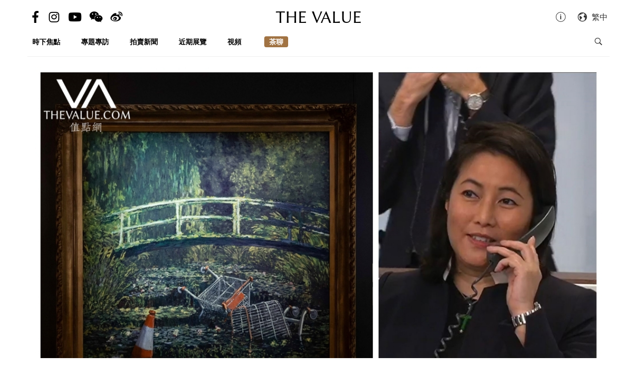

--- FILE ---
content_type: text/html; charset=utf-8
request_url: https://hk.thevalue.com/articles/banksy-monet-sothebys-london-contemporary-art-sale-2020-result
body_size: 20842
content:
<!DOCTYPE html>
<html lang="zh-hant-HK">
  <head>
    <meta name="viewport" content="width=device-width, initial-scale=1.0, maximum-scale=1.0, user-scalable=1, shrink-to-fit=no"/>
    <meta name="google-site-verification" content="-h-SrK1fQBzBjLKUzaHZA_PWZthr9gFR9GI3DjCNh62Q" />
    
<link rel="canonical" href="https://hk.thevalue.com/articles/banksy-monet-sothebys-london-contemporary-art-sale-2020-result" />

<link rel="alternate" href="https://hk.thevalue.com/articles/banksy-monet-sothebys-london-contemporary-art-sale-2020-result" hreflang="zh-HK" />
<link rel="alternate" href="https://en.thevalue.com/articles/banksy-monet-sothebys-london-contemporary-art-sale-2020-result" hreflang="en-HK" />
<link rel="alternate" href="https://cn.thevalue.com/articles/banksy-monet-sothebys-london-contemporary-art-sale-2020-result" hreflang="zh-CN" />
<link rel="alternate" href="https://hk.thevalue.com/articles/banksy-monet-sothebys-london-contemporary-art-sale-2020-result" hreflang="zh" />
<link rel="alternate" href="https://en.thevalue.com/articles/banksy-monet-sothebys-london-contemporary-art-sale-2020-result" hreflang="en" />
    
<title>亞洲藏家熱捧　Banksy惡搞莫內油畫HK$7,670萬倫敦成交 | 拍賣新聞 | THE VALUE | 連結藝術新聞、藝術展覽、拍賣新聞、藝術行家的藝術平台</title>
<meta name="description" content="神秘塗鴉藝術家Banksy絕對是今季倫敦拍賣周的明星。繼日前雙面版畫以£123萬成交，昨晚（21日）亦在倫敦蘇富比交出亮麗成績 - 諷刺油畫《給我看莫內》以£755萬（HK$7,670萬；NT$2.8億）成交，由亞洲藏家投得，成為全場成交之冠，亦是Banksy歷來第二貴的作品。">
<meta charset="UTF-8">
    <meta property="twitter:site_name" content="TheValue.com">
    <meta property="twitter:url" content="https://hk.thevalue.com/articles/banksy-monet-sothebys-london-contemporary-art-sale-2020-result">
    <meta property="twitter:type" content="website">
    <meta property="twitter:title" content="亞洲藏家熱捧　Banksy惡搞莫內油畫HK$7,670萬倫敦成交 | 拍賣新聞 | THE VALUE | 連結藝術新聞、藝術展覽、拍賣新聞、藝術行家的藝術平台">
    <meta property="twitter:description" content="神秘塗鴉藝術家Banksy絕對是今季倫敦拍賣周的明星。繼日前雙面版畫以£123萬成交，昨晚（21日）亦在倫敦蘇富比交出亮麗成績 - 諷刺油畫《給我看莫內》以£755萬（HK$7,670萬；NT$2.8億）成交，由亞洲藏家投得，成為全場成交之冠，亦是Banksy歷來第二貴的作品。">
    <meta property="twitter:image" content="https://assets.thevalue.com/c98ca2728983c9b5daa7c8b20ca376e1f17c3fb0/std/55d5e8eeb2c93f7a097483cb62bba716a7739c44.jpg?1603366284">
    <meta property="twitter:image:width" content="1200">
    <meta property="twitter:image:height" content="638">
    <meta property="og:site_name" content="TheValue.com">
    <meta property="og:url" content="https://hk.thevalue.com/articles/banksy-monet-sothebys-london-contemporary-art-sale-2020-result">
    <meta property="og:type" content="website">
    <meta property="og:title" content="亞洲藏家熱捧　Banksy惡搞莫內油畫HK$7,670萬倫敦成交 | 拍賣新聞 | THE VALUE | 連結藝術新聞、藝術展覽、拍賣新聞、藝術行家的藝術平台">
    <meta property="og:description" content="神秘塗鴉藝術家Banksy絕對是今季倫敦拍賣周的明星。繼日前雙面版畫以£123萬成交，昨晚（21日）亦在倫敦蘇富比交出亮麗成績 - 諷刺油畫《給我看莫內》以£755萬（HK$7,670萬；NT$2.8億）成交，由亞洲藏家投得，成為全場成交之冠，亦是Banksy歷來第二貴的作品。">
    <meta property="og:image" content="https://assets.thevalue.com/c98ca2728983c9b5daa7c8b20ca376e1f17c3fb0/std/55d5e8eeb2c93f7a097483cb62bba716a7739c44.jpg?1603366284">
    <meta property="og:image:width" content="1200">
    <meta property="og:image:height" content="638">
<meta property="fb:app_id" content="728396050618357">


    <link rel="apple-touch-icon" sizes="57x57" href="https://hk.thevalue.com/icons/apple-icon-57x57.png">
<link rel="apple-touch-icon" sizes="60x60" href="https://hk.thevalue.com/icons/apple-icon-60x60.png">
<link rel="apple-touch-icon" sizes="72x72" href="https://hk.thevalue.com/icons/apple-icon-72x72.png">
<link rel="apple-touch-icon" sizes="76x76" href="https://hk.thevalue.com/icons/apple-icon-76x76.png">
<link rel="apple-touch-icon" sizes="114x114" href="https://hk.thevalue.com/icons/apple-icon-114x114.png">
<link rel="apple-touch-icon" sizes="120x120" href="https://hk.thevalue.com/icons/apple-icon-120x120.png">
<link rel="apple-touch-icon" sizes="144x144" href="https://hk.thevalue.com/icons/apple-icon-144x144.png">
<link rel="apple-touch-icon" sizes="152x152" href="https://hk.thevalue.com/icons/apple-icon-152x152.png">
<link rel="apple-touch-icon" sizes="180x180" href="https://hk.thevalue.com/icons/apple-icon-180x180.png">
<link rel="icon" type="image/png" sizes="192x192" href="https://hk.thevalue.com/icons/android-icon-192x192.png">
<link rel="icon" type="image/png" sizes="32x32" href="https://hk.thevalue.com/icons/favicon-32x32.png">
<link rel="icon" type="image/png" sizes="96x96" href="https://hk.thevalue.com/icons/favicon-96x96.png">
<link rel="icon" type="image/png" sizes="16x16" href="https://hk.thevalue.com/icons/favicon-16x16.png">
<link rel="manifest" href="https://hk.thevalue.com/icons/manifest.json">
<meta name="msapplication-TileColor" content="#ffffff">
<meta name="msapplication-TileImage" content="https://hk.thevalue.com/icons/ms-icon-144x144.png"> <meta name="theme-color" content="#ffffff">
      <script>
  (function(i,s,o,g,r,a,m){i['GoogleAnalyticsObject']=r;i[r]=i[r]||function(){
    (i[r].q=i[r].q||[]).push(arguments)},i[r].l=1*new Date();a=s.createElement(o),
    m=s.getElementsByTagName(o)[0];a.async=1;a.src=g;m.parentNode.insertBefore(a,m)
  })(window,document,'script','https://www.google-analytics.com/analytics.js','ga');
  ga('create', "UA-91745739-1", 'auto');
  ga('send', 'pageview');
</script>

<script data-ad-client="ca-pub-8545127753274353" async src="https://pagead2.googlesyndication.com/pagead/js/adsbygoogle.js"></script>


    
    <meta name="csrf-param" content="authenticity_token" />
<meta name="csrf-token" content="z8/G3EA4cSnZWMUvnCkrzv5ocGsZdoJrytoymd+m7v6jzIoK6w0apIDlFkwZCKM9eLW4GMgNmTldyAs6d8KTLg==" />
    <meta name="format-detection" content="telephone=no">
    <link rel="stylesheet" media="all" href="/assets/application-1ff835f5e8d5a47a0e54a36d3006b0d2d9a0a350fcf497d0aad5d29ab9bd3027.css" data-turbolinks-track="reload" />
    <script src="/assets/application-f9bbffc15bda181e3eca141618487d82f72986c90e2abb1ee9d0f935dff7ec85.js" data-turbolinks-track="reload"></script>
    <script src="/packs/application-7a7a81e2c5f3d1bca8d7.js"></script>
    <script src="/packs/frontend-c8fe42a35b6770d5e44a.js"></script>
    <link rel="stylesheet" media="screen" href="/packs/frontend-f7c21ce3162d0638bacb.css" />
    <script src="/packs/frontend_articles_show-916dad5fe0eb18c976da.js"></script>
    <link rel="stylesheet" media="screen" href="/packs/frontend_articles_show-f7c21ce3162d0638bacb.css" />
    
<!-- Facebook Pixel Code -->
<script>
  !function(f,b,e,v,n,t,s)
  {if(f.fbq)return;n=f.fbq=function(){n.callMethod?
  n.callMethod.apply(n,arguments):n.queue.push(arguments)};
  if(!f._fbq)f._fbq=n;n.push=n;n.loaded=!0;n.version='2.0';
  n.queue=[];t=b.createElement(e);t.async=!0;
  t.src=v;s=b.getElementsByTagName(e)[0];
  s.parentNode.insertBefore(t,s)}(window, document,'script',
  'https://connect.facebook.net/en_US/fbevents.js');
  fbq('init', "177690383047662" );
  fbq('track', 'PageView');
</script>
<noscript><img height="1" width="1" style="display:none"
  src="https://www.facebook.com/tr?id=177690383047662&ev=PageView&noscript=1"
/></noscript>
<!-- End Facebook Pixel Code -->

    <script src="https://d.line-scdn.net/r/web/social-plugin/js/thirdparty/loader.min.js" async="async" defer="defer"></script>
  </head>
  <script>fbq('track', 'ViewContent');</script>
  <body class="web-body">
    <div class="top_adbaner_wrapper">
      <div class="react_ad_banner" data="{&quot;pos&quot;:&quot;top_web&quot;}"></div>
      <div class="react_ad_banner" data="{&quot;pos&quot;:&quot;top_bpos_web&quot;}"></div>
    </div>
    <div class="web-wrapper">
      <div id="header-section" class="header-wrapper hidden-xs visible-sm visible-md visible-lg">
  <div id="header" class="flex-container-row spread">
    <div class="col y-center">
      <div class="header-left">
        <a href="https://www.facebook.com/TheValueLimited">
          <div class="social-icon si-facebook">
             <i class="icon fab fa-facebook-f"></i>  
          </div>
</a>
          <a href="https://www.instagram.com/thevalueart">
            <div class="social-icon si-instagram">
              <i class="icon fab fa-instagram"></i>  
            </div>
</a>          <a href="https://www.youtube.com/thevalue">
            <div class="social-icon si-youtube">
              <i class="icon fab fa-youtube"></i>  
            </div>
</a>
        <a href="javascript:void(0)">
          <div class="social-icon si-wechat" onclick="$(document).trigger('wechat#show')">
            <i class="icon fab fa-weixin"></i>  
          </div>
        </a>  

        <a href="https://www.weibo.com/u/6256142021?profile_ftype=1&amp;is_all=1">
          <div class="social-icon si-weibo">
             <i class="icon fab fa-weibo"></i>  
          </div>
</a>      
      </div>
    </div>

    <div class="col">
      <a class="site-logo" href="/">
      <div class="site-logo">
        THE VALUE
      </div>
</a>    </div>

    <div class="col y-center">
      <div class="header-right">
        <a href="/about-us">
          <i class="icon ion-ios-information-outline pull-left" aria-hidden="true"></i>
</a>        
        <div class="dropdown">
          <div class="func-icon lang-icon" type="button" data-toggle="dropdown">
            <i class="icon ion-earth pull-left" aria-hidden="true"></i>
            <span style="margin-right: 4px;">繁中</span>
          </div>
          <ul class="dropdown-menu dropdown-menu-right page_locale_select">
                <li><a href="https://cn.thevalue.com/articles/banksy-monet-sothebys-london-contemporary-art-sale-2020-result">简中</a></li>
    <li><a href="https://hk.thevalue.com/articles/banksy-monet-sothebys-london-contemporary-art-sale-2020-result">繁中</a></li>
    <li class="locale_disabled">EN</li>

          </ul>
        </div>   

      </div>
    </div>

  </div>
  <div class="categories-list flex-container-row spread">
    <div class="col col-11 y-center">
      <ul class="ul-clean list-inline">
        <li class="list-group-item"><a href="/categories/news">時下焦點</a></li><li class="list-group-item"><a href="/categories/feature-series">專題專訪</a></li><li class="list-group-item"><a href="/categories/auctions">拍賣新聞</a></li><li class="list-group-item"><a href="/categories/exhibitions">近期展覽</a></li><li class="list-group-item"><a href="/categories/videos">視頻</a></li>
           <li class="list-group-item hide-el show-hk"><a class="tc-link" href="http://hk.thevalue.com/tea-column/">茶聊</a></li>
      </ul>
    </div>
    <div class="col y-center text-right">
      <div id="react_search_box" data="{&quot;style&quot;:{&quot;textAlign&quot;:&quot;right&quot;}}"></div>
    </div>
  </div>
<div id="react_search_bar" data="{&quot;placeholder&quot;:&quot;搜尋...&quot;}"></div>
</div>
<div id="react_global_header" data="{&quot;categories&quot;:[{&quot;name&quot;:&quot;時下焦點&quot;,&quot;code&quot;:&quot;news&quot;},{&quot;name&quot;:&quot;專題專訪&quot;,&quot;code&quot;:&quot;feature-series&quot;},{&quot;name&quot;:&quot;拍賣新聞&quot;,&quot;code&quot;:&quot;auctions&quot;},{&quot;name&quot;:&quot;近期展覽&quot;,&quot;code&quot;:&quot;exhibitions&quot;},{&quot;name&quot;:&quot;視頻&quot;,&quot;code&quot;:&quot;videos&quot;}],&quot;current_user&quot;:null,&quot;locale_available&quot;:[&quot;cn&quot;,&quot;hk&quot;]}"></div>

<div id="react_wechat_box" data="{}"></div>
      <div id="main-section" class="container main-section">
        <div class="row-main row">
          <div class="col-xs-12">
  <div id="react_article_cover_image" data="{&quot;all_images&quot;:[{&quot;aspect_ratio&quot;:1.5,&quot;order&quot;:0,&quot;src&quot;:&quot;https://assets.thevalue.com/1e6066b1293e3798ba229c4e05c5c538380a4ed1/detail/3864d02026d5fedfce47a5afd787c35df41bc608.jpg?1603364172&quot;},{&quot;aspect_ratio&quot;:1.499661933739013,&quot;order&quot;:1,&quot;src&quot;:&quot;https://assets.thevalue.com/915a85c26ed5bf887e42e26984e32f974089f609/detail/18dee45e4524b7ff8d3d20765d73c261ade06818.jpg?1603257040&quot;},{&quot;aspect_ratio&quot;:2.0569908814589666,&quot;order&quot;:2,&quot;src&quot;:&quot;https://assets.thevalue.com/0c876d25ed1f2632ddc57408629343fd04f4f842/detail/f9a759aedda693dbf627488c590c0154a312a060.JPG?1603361764&quot;},{&quot;aspect_ratio&quot;:1.901702786377709,&quot;order&quot;:3,&quot;src&quot;:&quot;https://assets.thevalue.com/7af65cb4110e91b9cc8608a469a55cbdf28b68d2/detail/6c04d444ab5eb1e6f81b675419439f7d59b07a2c.JPG?1603362032&quot;},{&quot;aspect_ratio&quot;:1.499227202472952,&quot;order&quot;:4,&quot;src&quot;:&quot;https://assets.thevalue.com/2dda46f04c4f9526d3e709c3ee83cf7649ef53cb/detail/da30896ab5d125b33240d4fa4870d76ba37a6ec8.JPG?1603361758&quot;},{&quot;aspect_ratio&quot;:1.5,&quot;order&quot;:5,&quot;src&quot;:&quot;https://assets.thevalue.com/6538aabc0baa29ce528f8592cdcd7651311252c5/detail/538b3694490f6638f51efe30663d8395b5782ebc.jpg?1603360374&quot;},{&quot;aspect_ratio&quot;:0.791,&quot;order&quot;:6,&quot;src&quot;:&quot;https://assets.thevalue.com/fcd728f8123191f1b38ad28a7fe0cededade08b1/detail/6157d0ba56ec4c2b405ca53841668f83d4c876c9.jpg?1603360346&quot;},{&quot;aspect_ratio&quot;:1.0309278350515463,&quot;order&quot;:7,&quot;src&quot;:&quot;https://assets.thevalue.com/f7b408b65a682e9d875a81037bf962b5018357f2/detail/a3832c71644caad61c4d89c76a3c4a9e518dd34f.jpg?1603360372&quot;},{&quot;aspect_ratio&quot;:1.8744142455482662,&quot;order&quot;:8,&quot;src&quot;:&quot;https://assets.thevalue.com/62ddb9e34e20b1fec637e9843e289e161d5d7a4c/detail/8376265fcf6b71f342728df645ded001e878e226.jpg?1603360565&quot;},{&quot;aspect_ratio&quot;:1.9138755980861244,&quot;order&quot;:9,&quot;src&quot;:&quot;https://assets.thevalue.com/96d2c84f7e93c2b3377ae1e4a8d004f833ff6795/detail/f692f68c4c34188b109fed76c98c4a46587047e4.jpg?1603360565&quot;},{&quot;aspect_ratio&quot;:1.3333333333333333,&quot;order&quot;:10,&quot;src&quot;:&quot;https://assets.thevalue.com/0d101124874f0d04ab6764f4e49e491dc776c6f1/detail/7b5960276895029f77f6f85e7988452fd0be597e.jpg?1603360372&quot;},{&quot;aspect_ratio&quot;:1.029382470119522,&quot;order&quot;:11,&quot;src&quot;:&quot;https://assets.thevalue.com/f4dadb79cc656c9c3ccea1e7ce9c8cd3f57131a8/detail/1fe16d729d1711e397fc5d971c92d00dc2d4a3e0.jpg?1603256865&quot;},{&quot;aspect_ratio&quot;:1.9509536784741144,&quot;order&quot;:12,&quot;src&quot;:&quot;https://assets.thevalue.com/f7b8ef9062c98438aa8c5d8d3669a956e4def1eb/detail/372c2c026d14a59f9808beb0b5e72fa7be06d7fa.jpg?1603256863&quot;},{&quot;aspect_ratio&quot;:0.784,&quot;order&quot;:13,&quot;src&quot;:&quot;https://assets.thevalue.com/e8962ed117c72136a184e4761a79c8b89f88a281/detail/ae73782f1ef6fe2bc1ab6aa71b42d8ac7b1283e3.jpg?1603360221&quot;},{&quot;aspect_ratio&quot;:1.2360939431396787,&quot;order&quot;:14,&quot;src&quot;:&quot;https://assets.thevalue.com/ec9e2fcf172a618871300cc4e06d5767d5603a3b/detail/728e97ba912cce7804fde0741539ff00af652d5f.jpg?1603360221&quot;},{&quot;aspect_ratio&quot;:1.0103754940711462,&quot;order&quot;:15,&quot;src&quot;:&quot;https://assets.thevalue.com/505bfe52235acebb2673d597758cb754d49521ae/detail/86eff66a042879d243b5c041451de9fb62443c30.jpg?1603256866&quot;}],&quot;cover_image&quot;:{&quot;alt&quot;:null,&quot;aspect_ratio&quot;:1.5,&quot;src&quot;:&quot;https://assets.thevalue.com/1e6066b1293e3798ba229c4e05c5c538380a4ed1/web/3864d02026d5fedfce47a5afd787c35df41bc608.jpg?1603364172&quot;,&quot;title&quot;:null,&quot;locale&quot;:&quot;hk&quot;}}"></div>
</div>

<div class="col-xs-12 col-sm-8">
  <div class="article-wrapper">
    <h2>亞洲藏家熱捧　Banksy惡搞莫內油畫HK$7,670萬倫敦成交</h2>

    <div class="flex-container-row spread article-info-wrapper">

      <div class="col col-11">
          <div class="article-author">
            撰文：Kayan Chan
          </div> 

        <div class="article-datetime">
          10月22日, 2020 | 星期四 | 19:31
        </div>

         <div class="article-social-share">
        <div id="react_social_share" data="{&quot;medias&quot;:[{&quot;media&quot;:&quot;facebook&quot;,&quot;title&quot;:&quot;亞洲藏家熱捧　Banksy惡搞莫內油畫HK$7,670萬倫敦成交&quot;,&quot;url&quot;:&quot;https://hk.thevalue.com/articles/banksy-monet-sothebys-london-contemporary-art-sale-2020-result&quot;},{&quot;media&quot;:&quot;whatsapp&quot;,&quot;title&quot;:&quot;亞洲藏家熱捧　Banksy惡搞莫內油畫HK$7,670萬倫敦成交&quot;,&quot;url&quot;:&quot;https://hk.thevalue.com/articles/banksy-monet-sothebys-london-contemporary-art-sale-2020-result&quot;},{&quot;media&quot;:&quot;line&quot;,&quot;title&quot;:&quot;亞洲藏家熱捧　Banksy惡搞莫內油畫HK$7,670萬倫敦成交&quot;,&quot;url&quot;:&quot;https://hk.thevalue.com/articles/banksy-monet-sothebys-london-contemporary-art-sale-2020-result&quot;},{&quot;media&quot;:&quot;weibo&quot;,&quot;title&quot;:&quot;亞洲藏家熱捧　Banksy惡搞莫內油畫HK$7,670萬倫敦成交&quot;,&quot;url&quot;:&quot;https://hk.thevalue.com/articles/banksy-monet-sothebys-london-contemporary-art-sale-2020-result&quot;},{&quot;media&quot;:&quot;twitter&quot;,&quot;title&quot;:&quot;亞洲藏家熱捧　Banksy惡搞莫內油畫HK$7,670萬倫敦成交&quot;,&quot;url&quot;:&quot;https://hk.thevalue.com/articles/banksy-monet-sothebys-london-contemporary-art-sale-2020-result&quot;}]}"></div>

         <div id="react_font_selector" data="{}"></div>
       </div>
      </div>
      <div class="col col-5 article-hitrate text-right">

        <!-- fb like -->
        <div class="fb-like" data-href="https://hk.thevalue.com/articles/banksy-monet-sothebys-london-contemporary-art-sale-2020-result" data-layout="button_count" data-action="like" data-size="small" data-show-faces="false" data-share="false"></div>
      </div>
      
    </div>
    
    <div class="article-content lang-hk">
      <p>神秘塗鴉藝術家Banksy絕對是今季倫敦拍賣周的明星。繼日前雙面版畫以&pound;123萬成交，昨晚（21日）亦在倫敦蘇富比交出亮麗成績 - 諷刺油畫《給我看莫內》以&pound;755萬（HK$7,670萬；NT$2.8億）成交，由亞洲藏家投得，成為全場成交之冠，亦是Banksy歷來第二貴的作品。</p>

<p>這場當代藝術晚拍，由Banksy獨挑大樑，其餘成交可說是乏善可陳，多件拍品包括成交亞軍、季軍在內，均未及估價落槌。全場本有47件拍品，6件臨陣撤拍，包括英國畫家布麗奇・萊利的《無題（對角曲線）》，估價&pound;550萬&nbsp;- 750萬，本為全場估價最高作品。</p>

<p>41件拍品中，成功售出34件，成交率83%，帶來&pound;4,770萬（HK$4.85億；NT$17.98億）成交總額。總槌價為&pound;3,950萬，未及約&pound;4,240萬的低估價總和。</p>

<p><div class="react_intrinsic_img" data="{&quot;src&quot;:&quot;https://assets.thevalue.com/915a85c26ed5bf887e42e26984e32f974089f609/web/18dee45e4524b7ff8d3d20765d73c261ade06818.jpg?1603257040&quot;,&quot;alt&quot;:null,&quot;aspect_ratio&quot;:1.499661933739013}"></div></p>

<p><strong>Lot 106｜Banksy《給我看莫內》（Show Me the Monet）｜成交冠軍</strong></p>

<p>創作時間：2005年<br />
尺寸：143.1 x&nbsp;143.4 cm<br />
來源：</p>

<ul>
	<li>Steve Lazarides, London (acquired directly from the artist)</li>
	<li>Acquired directly from the above by the present owner in 2005</li>
</ul>

<p>估價：&pound;3,000,000 - 5,000,000<br />
落槌價：&pound;6,400,000<br />
成交價：&pound;7,551,600</p>

<p>全晚焦點落在Banksy《給我看莫內》上。拍賣官Oliver Barker以&pound;250萬起拍，競投氣氛熾熱，引來6位藏家爭奪，共獲36口出價，整場競價戰歷時逾9分鐘。</p>

<p>競價戰的末段，主要是蘇富比亞洲區主席黃林詩韻（Patti Wong）、歐洲當代藝術主管Alex Branczik二人的電話委託客戶之爭。牌號「105」，由黃林詩韻代表的亞洲藏家志在必得，由&pound;350萬起戰至最後，最終成功投得心頭好，畫作以&pound;640萬落槌，為估價兩倍多，連佣&pound;755萬（HK$7,670萬；NT$2.8億）成交。</p>

<p><div class="react_intrinsic_img" data="{&quot;src&quot;:&quot;https://assets.thevalue.com/0c876d25ed1f2632ddc57408629343fd04f4f842/web/f9a759aedda693dbf627488c590c0154a312a060.JPG?1603361764&quot;,&quot;alt&quot;:null,&quot;aspect_ratio&quot;:2.0569908814589666}"></div><br />
<span style="color:#a9a9a9">Alex Branczik（左）、黃林詩韻（右）</span></p>

<p><div class="react_intrinsic_img" data="{&quot;src&quot;:&quot;https://assets.thevalue.com/7af65cb4110e91b9cc8608a469a55cbdf28b68d2/web/6c04d444ab5eb1e6f81b675419439f7d59b07a2c.JPG?1603362032&quot;,&quot;alt&quot;:null,&quot;aspect_ratio&quot;:1.901702786377709}"></div><br />
<span style="color:#a9a9a9">黃林詩韻代表的亞洲藏家投得Banksy《給我看莫內》</span></p>

<p><div class="react_intrinsic_img" data="{&quot;src&quot;:&quot;https://assets.thevalue.com/2dda46f04c4f9526d3e709c3ee83cf7649ef53cb/web/da30896ab5d125b33240d4fa4870d76ba37a6ec8.JPG?1603361758&quot;,&quot;alt&quot;:null,&quot;aspect_ratio&quot;:1.499227202472952}"></div><br />
<span style="color:#a9a9a9">拍賣官Oliver Barker</span></p>

<p>Banksy的拍賣紀錄於去年寫下，以猿人佔領英國國會為主題的畫作《權力下放國會》（Devolved Parliament），去年以&pound;987.9萬成交（HK$9,500萬；NT$3.77億），大幅刷新拍賣紀錄並保持至今。這次拍賣的《給我看莫內》，一躍成為Banksy歷來第二貴的作品，僅次於《權力下放國會》。</p>

<p>Banksy近年在亞洲市場愈來愈受追捧，不只這幅《給我看莫內》由亞洲藏家投得，上月Banksy最巨型作品《寬恕我們的罪過》在香港蘇富比上陣，最終亦由香港拍場的電話委託投得，連佣成交價為HK$6,410萬。</p>

<p><div class="react_intrinsic_img" data="{&quot;src&quot;:&quot;https://assets.thevalue.com/6538aabc0baa29ce528f8592cdcd7651311252c5/web/538b3694490f6638f51efe30663d8395b5782ebc.jpg?1603360374&quot;,&quot;alt&quot;:null,&quot;aspect_ratio&quot;:1.5}"></div><br />
<span style="color:#a9a9a9">《權力下放國會》2019年以&pound;987.9萬成交，寫下Banksy拍賣紀錄</span></p>

<p><div class="react_intrinsic_img" data="{&quot;src&quot;:&quot;https://assets.thevalue.com/fcd728f8123191f1b38ad28a7fe0cededade08b1/web/6157d0ba56ec4c2b405ca53841668f83d4c876c9.jpg?1603360346&quot;,&quot;alt&quot;:null,&quot;aspect_ratio&quot;:0.791}"></div><br />
<span style="color:#a9a9a9">Banksy最巨型作品《寬恕我們的罪過》以HK$6,410萬於香港蘇富比成交</span></p>

<p>這次拍賣的《給我看莫內》繪於2005年，屬Banksy「Crude Oils」系列畫作之一。此系列畫作重新演繹多幅畫壇經典，例如梵高的向日葵、美國當代名家Edward Hopper名作《夜遊者》等等。整個系列當年曾於倫敦舉行展覽。</p>

<p>今次拍賣的畫作，顯然是以莫內1899年畫作《蓮花池》（The Water-Lily Pond）為藍本。若單看畫作上半部分，畫作的確會讓人以為是莫內原作。原作所繪的，乃莫內於巴黎吉維尼的日式庭園，這位印象派大師晚年作品，多以庭園裡的自然景色為主題。</p>

<p>Banksy在新作中，在庭園橋下的蓮花池添上棄置超市手推車和雪糕筒，恍如堆積垃圾未有清理的河道。行方專家指，Banksy以此帶出消費主義衍生的浪費問題及環境破壞，惟社會對之視若無睹。</p>

<p><div class="react_intrinsic_img" data="{&quot;src&quot;:&quot;https://assets.thevalue.com/f7b408b65a682e9d875a81037bf962b5018357f2/web/a3832c71644caad61c4d89c76a3c4a9e518dd34f.jpg?1603360372&quot;,&quot;alt&quot;:null,&quot;aspect_ratio&quot;:1.0309278350515463}"></div><br />
<span style="color:#a9a9a9">莫內1899年畫作《蓮花池》｜倫敦國家美術館藏</span></p>

<p><div class="react_intrinsic_img" data="{&quot;src&quot;:&quot;https://assets.thevalue.com/62ddb9e34e20b1fec637e9843e289e161d5d7a4c/web/8376265fcf6b71f342728df645ded001e878e226.jpg?1603360565&quot;,&quot;alt&quot;:null,&quot;aspect_ratio&quot;:1.8744142455482662}"></div><br />
<span style="color:#a9a9a9">Banksy《給我看莫內》，上半部分與莫內原作極為相似</span></p>

<p><div class="react_intrinsic_img" data="{&quot;src&quot;:&quot;https://assets.thevalue.com/96d2c84f7e93c2b3377ae1e4a8d004f833ff6795/web/f692f68c4c34188b109fed76c98c4a46587047e4.jpg?1603360565&quot;,&quot;alt&quot;:null,&quot;aspect_ratio&quot;:1.9138755980861244}"></div><br />
<span style="color:#a9a9a9">Banksy《給我看莫內》，池塘中堆滿垃圾</span></p>

<p><div class="react_intrinsic_img" data="{&quot;src&quot;:&quot;https://assets.thevalue.com/0d101124874f0d04ab6764f4e49e491dc776c6f1/web/7b5960276895029f77f6f85e7988452fd0be597e.jpg?1603360372&quot;,&quot;alt&quot;:null,&quot;aspect_ratio&quot;:1.3333333333333333}"></div><br />
<span style="color:#a9a9a9">Banksy「Crude Oils」系列｜梵高《向日葵》（右，現藏於阿姆斯特丹梵高博物館），在Banksy筆下全都凋謝</span></p>

<hr />
<p><div class="react_intrinsic_img" data="{&quot;src&quot;:&quot;https://assets.thevalue.com/f4dadb79cc656c9c3ccea1e7ce9c8cd3f57131a8/web/1fe16d729d1711e397fc5d971c92d00dc2d4a3e0.jpg?1603256865&quot;,&quot;alt&quot;:null,&quot;aspect_ratio&quot;:1.029382470119522}"></div></p>

<p><strong>Lot 125｜李希特 Gerhard Richter（1932年生）《Abstraktes Bild》｜成交亞軍</strong></p>

<p>創作時間：1991年<br />
尺寸：156.2 x&nbsp;161.9 cm<br />
來源：</p>

<ul>
	<li>Achenbach Art Consulting,&nbsp;Dusseldorf</li>
	<li>Private Collection, USA</li>
	<li>Sch&ouml;newald Fine Arts, Xanten/ Anthony Meier Fine Arts, San Francisco&nbsp;</li>
	<li>Barbara Annis, New York</li>
	<li>Acquired from the above by the present owner in 2007</li>
</ul>

<p>估價：&pound;4,500,000 - 6,500,000<br />
槌價：&pound;4,300,000<br />
成交價：&pound;5,138,700</p>

<p>本場成交第二、三位由李希特 Richter與巴斯基亞 Basquiat的作品奪得。這兩位大師皆是「當代藝術」拍賣的中流砥柱，可惜今場表現平平。</p>

<p>李希特抽象畫《Abstraktes Bild》以&pound;400萬起拍，僅獲3口叫價。最終以&pound;430萬落槌，未及&pound;450萬低估價，連佣&pound;513萬（HK$5,220萬；NT$1.93億）成交，位列本場第二，由黃林詩韻為牌號「164」的客戶投得。</p>

<p>成交第三位、巴斯基亞的《Justcome Suit》以「不可撤回的出價」（Irrevocable Bid, IB）形式上拍，即已預先尋找買家，確保不會流拍。可惜競投反應冷淡，叫價至&pound;425萬便落槌，未及&pound;460萬低估價，連佣&pound;508萬（HK$5,160萬；NT$1.91億）成交，相信很大機會是由預先出價的IB買家投得。</p>

<p><div class="react_intrinsic_img" data="{&quot;src&quot;:&quot;https://assets.thevalue.com/f7b8ef9062c98438aa8c5d8d3669a956e4def1eb/web/372c2c026d14a59f9808beb0b5e72fa7be06d7fa.jpg?1603256863&quot;,&quot;alt&quot;:null,&quot;aspect_ratio&quot;:1.9509536784741144}"></div></p>

<p><strong>Lot 105｜巴斯基亞 Jean-Michel Basquiat（1960 - 1988）《Justcome Suit》｜成交季軍</strong></p>

<p>創作時間：1983年<br />
尺寸：103 x 201&nbsp;cm<br />
來源：</p>

<ul>
	<li>Mary Boone Gallery, New York</li>
	<li>Galerie Bruno Bischofberger, Zurich</li>
	<li>Private Collection</li>
	<li>Christie&rsquo;s, London, 22 April 1998, Lot 13</li>
	<li>Private Collection, France</li>
	<li>Acquired from the above by the present owner&nbsp;<em>circa&nbsp;</em>1999&nbsp;</li>
</ul>

<p>估價：&pound;4,600,000 - 6,600,000<br />
槌價：&pound;4,250,000<br />
成交價：&pound;5,081,250</p>

<p><div class="react_intrinsic_img" data="{&quot;src&quot;:&quot;https://assets.thevalue.com/e8962ed117c72136a184e4761a79c8b89f88a281/web/ae73782f1ef6fe2bc1ab6aa71b42d8ac7b1283e3.jpg?1603360221&quot;,&quot;alt&quot;:null,&quot;aspect_ratio&quot;:0.784}"></div></p>

<p><strong>Lot 108｜亞德里安・格尼 Adrian&nbsp;Ghenie（1977年生）《室內餡餅大戰》（成交第四位）</strong></p>

<p>創作時間：2012年<br />
尺寸：210 x&nbsp;160&nbsp;cm<br />
來源：</p>

<ul>
	<li>The Artist</li>
	<li>Pace Gallery, New York</li>
	<li>Acquired from the above by the present owner in 2013</li>
</ul>

<p>估價：&pound;2,400,000 - 3,400,000<br />
槌價：&pound;2,450,000<br />
成交價：&pound;2,855,800</p>

<p><div class="react_intrinsic_img" data="{&quot;src&quot;:&quot;https://assets.thevalue.com/ec9e2fcf172a618871300cc4e06d5767d5603a3b/web/728e97ba912cce7804fde0741539ff00af652d5f.jpg?1603360221&quot;,&quot;alt&quot;:null,&quot;aspect_ratio&quot;:1.2360939431396787}"></div></p>

<p><strong>Lot 122｜Cy&nbsp;Twombly&nbsp;(1928 - 2011) 無題（成交第五位）</strong></p>

<p>創作時間：1970年<br />
尺寸：70 x&nbsp;87&nbsp;cm<br />
來源：</p>

<ul>
	<li>Lucio Amelio, Naples</li>
	<li>Acquired from the above by the present owner in 1970</li>
</ul>

<p>估價：&pound;1,800,000 - 2,500,000<br />
槌價：&pound;2,100,000<br />
成交價：&pound;2,556,000</p>

<p><div class="react_intrinsic_img" data="{&quot;src&quot;:&quot;https://assets.thevalue.com/505bfe52235acebb2673d597758cb754d49521ae/web/86eff66a042879d243b5c041451de9fb62443c30.jpg?1603256866&quot;,&quot;alt&quot;:null,&quot;aspect_ratio&quot;:1.0103754940711462}"></div></p>

<p><strong>Lot 123｜布麗奇・萊利&nbsp;Bridget Riley（1931年生）《無題（對角曲線）》（撤拍）</strong></p>

<p>創作時間：1966年<br />
尺寸：129.5&nbsp;x&nbsp;129.5&nbsp;cm<br />
來源：</p>

<ul>
	<li>Richard Feigen Gallery, New York</li>
	<li>Dr. Theodore N. Zekman, Chicago</li>
	<li>Graham Leader, London</li>
	<li>Private Collection, USA (acquired from the above in 1974)</li>
	<li>Sotheby&rsquo;s, London, 21 June 2006, Lot 9 (consigned by the above)</li>
	<li>Private Collection, Europe (acquired at the above sale)</li>
	<li>Christie&rsquo;s, London,&nbsp;<em>Defining British Art Evening Sale,</em>&nbsp;30 June 2016, Lot 25 (consigned by the above)&nbsp;</li>
	<li>Acquired at the above sale by the present owner</li>
</ul>

<p>估價：&pound;5,500,000 - 7,500,000</p>

<hr />
<p><strong>拍賣總結</strong></p>

<p>拍賣行：倫敦蘇富比<br />
專場：當代藝術晚間拍賣<br />
拍賣日期：2020/10/21</p>

<p>拍品數目：41<br />
成交：34<br />
未成交：7<br />
成交率：83%<br />
總成交額：&pound;47,799,043</p>

    </div>
  </div>

<div id="fb-root"></div>
<script>(function(d, s, id) {
  var l = {'zh-hant-HK':'zh_HK', 'zh-han-CN':'zh_CN', 'en-US':'en_US'}, m = d.documentElement.lang;
  var js, fjs = d.getElementsByTagName(s)[0];
  if (d.getElementById(id)) return;
  js = d.createElement(s); js.id = id;
  js.src = 'https://connect.facebook.net/' + l[m] + '/sdk.js#xfbml=1&version=v3.1&appId=728396050618357';
  fjs.parentNode.insertBefore(js, fjs);
}(document, 'script', 'facebook-jssdk'));</script>
 <hr>
<!-- fb like -->
 <div class="fb-like" data-href="https://hk.thevalue.com/articles/banksy-monet-sothebys-london-contemporary-art-sale-2020-result" data-layout="button_count" data-action="like" data-size="large" data-show-faces="true" data-share="true"></div>
 <br /><br />

<div class="ad-reserve">
  <script async src="https://pagead2.googlesyndication.com/pagead/js/adsbygoogle.js"></script>
  <!-- va-article -->
  <ins class="adsbygoogle"
       style="display:block"
       data-ad-client="ca-pub-8545127753274353"
       data-ad-slot="7098133571"
       data-ad-format="auto"
       data-full-width-responsive="true"></ins>
  <script>
       (adsbygoogle = window.adsbygoogle || []).push({});
  </script>
</div>

<!-- fb comments -->
<div class="fb-comments" data-href="https://hk.thevalue.com/articles/banksy-monet-sothebys-london-contemporary-art-sale-2020-result" data-numposts="5" data-mobile="true"></div>
</div>

<div class="col-xs-12 col-sm-4">
    <div class="react_ad_banner_sticky" data="{&quot;pos&quot;:&quot;aside_articles_web&quot;}"></div>
</div>

  <div class="col-xs-12 col-sm-8">
    <div class="related-articles-wrapper">
      <div class="related-articles-title">
        <h2>相關文章</h2>
      </div>
      <div id="react_article_list" data="{&quot;articles&quot;:[{&quot;slug&quot;:&quot;phillips-london-contemporary-art-evening-sale-2020-result&quot;,&quot;title&quot;:&quot;比自碎畫賣得更貴　Banksy透視雙面版畫HK$1,240萬倫敦成交&quot;,&quot;link&quot;:&quot;https://hk.thevalue.com/articles/phillips-london-contemporary-art-evening-sale-2020-result&quot;,&quot;web_src&quot;:&quot;https://assets.thevalue.com/6b5531c735a77c49c65cc3d0658f7b5f895ff02c/web/ccda7a43f765d96b360eda4ce86f50fb2dea5063.jpg?1603275655&quot;,&quot;thumb_base64&quot;:&quot;[data-uri]&quot;,&quot;banner_src&quot;:&quot;https://assets.thevalue.com/6b5531c735a77c49c65cc3d0658f7b5f895ff02c/banner/ccda7a43f765d96b360eda4ce86f50fb2dea5063.jpg?1603275655&quot;,&quot;aspect_ratio&quot;:1.5,&quot;locale&quot;:&quot;hk&quot;,&quot;category_name&quot;:&quot;Auctions News 拍賣新聞&quot;,&quot;category_link&quot;:&quot;https://hk.thevalue.com/categories/auctions&quot;,&quot;published_info&quot;:&quot;約5年前&quot;,&quot;published_exact&quot;:&quot;10月21日, 2020 | 星期三 | 18:36&quot;,&quot;medias&quot;:[{&quot;media&quot;:&quot;facebook&quot;,&quot;title&quot;:&quot;比自碎畫賣得更貴　Banksy透視雙面版畫HK$1,240萬倫敦成交&quot;,&quot;url&quot;:&quot;https://hk.thevalue.com/articles/phillips-london-contemporary-art-evening-sale-2020-result&quot;},{&quot;media&quot;:&quot;whatsapp&quot;,&quot;title&quot;:&quot;比自碎畫賣得更貴　Banksy透視雙面版畫HK$1,240萬倫敦成交&quot;,&quot;url&quot;:&quot;https://hk.thevalue.com/articles/phillips-london-contemporary-art-evening-sale-2020-result&quot;},{&quot;media&quot;:&quot;line&quot;,&quot;title&quot;:&quot;比自碎畫賣得更貴　Banksy透視雙面版畫HK$1,240萬倫敦成交&quot;,&quot;url&quot;:&quot;https://hk.thevalue.com/articles/phillips-london-contemporary-art-evening-sale-2020-result&quot;},{&quot;media&quot;:&quot;weibo&quot;,&quot;title&quot;:&quot;比自碎畫賣得更貴　Banksy透視雙面版畫HK$1,240萬倫敦成交&quot;,&quot;url&quot;:&quot;https://hk.thevalue.com/articles/phillips-london-contemporary-art-evening-sale-2020-result&quot;},{&quot;media&quot;:&quot;twitter&quot;,&quot;title&quot;:&quot;比自碎畫賣得更貴　Banksy透視雙面版畫HK$1,240萬倫敦成交&quot;,&quot;url&quot;:&quot;https://hk.thevalue.com/articles/phillips-london-contemporary-art-evening-sale-2020-result&quot;}],&quot;tags&quot;:[]},{&quot;slug&quot;:&quot;london-royal-opera-house-selling-hockney-david-webster-portrait-christies&quot;,&quot;title&quot;:&quot;英國皇家歌劇院變賣收藏解財困　Hockney肖像畫HK$1.1億倫敦拍賣&quot;,&quot;link&quot;:&quot;https://hk.thevalue.com/articles/london-royal-opera-house-selling-hockney-david-webster-portrait-christies&quot;,&quot;web_src&quot;:&quot;https://assets.thevalue.com/ecfee677b0d4c3283299988abb86384c2d85678e/web/ccda7a43f765d96b360eda4ce86f50fb2dea5063.jpg?1603107839&quot;,&quot;thumb_base64&quot;:&quot;[data-uri]&quot;,&quot;banner_src&quot;:&quot;https://assets.thevalue.com/ecfee677b0d4c3283299988abb86384c2d85678e/banner/ccda7a43f765d96b360eda4ce86f50fb2dea5063.jpg?1603107839&quot;,&quot;aspect_ratio&quot;:1.5,&quot;locale&quot;:&quot;hk&quot;,&quot;category_name&quot;:&quot;Auctions News 拍賣新聞&quot;,&quot;category_link&quot;:&quot;https://hk.thevalue.com/categories/auctions&quot;,&quot;published_info&quot;:&quot;超過5年前&quot;,&quot;published_exact&quot;:&quot;10月19日, 2020 | 星期一 | 20:26&quot;,&quot;medias&quot;:[{&quot;media&quot;:&quot;facebook&quot;,&quot;title&quot;:&quot;英國皇家歌劇院變賣收藏解財困　Hockney肖像畫HK$1.1億倫敦拍賣&quot;,&quot;url&quot;:&quot;https://hk.thevalue.com/articles/london-royal-opera-house-selling-hockney-david-webster-portrait-christies&quot;},{&quot;media&quot;:&quot;whatsapp&quot;,&quot;title&quot;:&quot;英國皇家歌劇院變賣收藏解財困　Hockney肖像畫HK$1.1億倫敦拍賣&quot;,&quot;url&quot;:&quot;https://hk.thevalue.com/articles/london-royal-opera-house-selling-hockney-david-webster-portrait-christies&quot;},{&quot;media&quot;:&quot;line&quot;,&quot;title&quot;:&quot;英國皇家歌劇院變賣收藏解財困　Hockney肖像畫HK$1.1億倫敦拍賣&quot;,&quot;url&quot;:&quot;https://hk.thevalue.com/articles/london-royal-opera-house-selling-hockney-david-webster-portrait-christies&quot;},{&quot;media&quot;:&quot;weibo&quot;,&quot;title&quot;:&quot;英國皇家歌劇院變賣收藏解財困　Hockney肖像畫HK$1.1億倫敦拍賣&quot;,&quot;url&quot;:&quot;https://hk.thevalue.com/articles/london-royal-opera-house-selling-hockney-david-webster-portrait-christies&quot;},{&quot;media&quot;:&quot;twitter&quot;,&quot;title&quot;:&quot;英國皇家歌劇院變賣收藏解財困　Hockney肖像畫HK$1.1億倫敦拍賣&quot;,&quot;url&quot;:&quot;https://hk.thevalue.com/articles/london-royal-opera-house-selling-hockney-david-webster-portrait-christies&quot;}],&quot;tags&quot;:[]},{&quot;slug&quot;:&quot;ronald-perelman-selling-art-pandemic-richter-abstraktes-bild-sothebys-auction&quot;,&quot;title&quot;:&quot;露華濃老闆變賣藝術套現　李希特抽象畫HK$2.14億破紀錄香港成交&quot;,&quot;link&quot;:&quot;https://hk.thevalue.com/articles/ronald-perelman-selling-art-pandemic-richter-abstraktes-bild-sothebys-auction&quot;,&quot;web_src&quot;:&quot;https://assets.thevalue.com/91549a2e6a5b75b8fd28804e9b69c02d69c6b140/web/6e781ac6733858670ccd3fbc237c476734b494ff.jpg?1601795124&quot;,&quot;thumb_base64&quot;:&quot;[data-uri]&quot;,&quot;banner_src&quot;:&quot;https://assets.thevalue.com/91549a2e6a5b75b8fd28804e9b69c02d69c6b140/banner/6e781ac6733858670ccd3fbc237c476734b494ff.jpg?1601795124&quot;,&quot;aspect_ratio&quot;:1.5,&quot;locale&quot;:&quot;hk&quot;,&quot;category_name&quot;:&quot;Auctions News 拍賣新聞&quot;,&quot;category_link&quot;:&quot;https://hk.thevalue.com/categories/auctions&quot;,&quot;published_info&quot;:&quot;超過5年前&quot;,&quot;published_exact&quot;:&quot;10月07日, 2020 | 星期三 | 00:42&quot;,&quot;medias&quot;:[{&quot;media&quot;:&quot;facebook&quot;,&quot;title&quot;:&quot;露華濃老闆變賣藝術套現　李希特抽象畫HK$2.14億破紀錄香港成交&quot;,&quot;url&quot;:&quot;https://hk.thevalue.com/articles/ronald-perelman-selling-art-pandemic-richter-abstraktes-bild-sothebys-auction&quot;},{&quot;media&quot;:&quot;whatsapp&quot;,&quot;title&quot;:&quot;露華濃老闆變賣藝術套現　李希特抽象畫HK$2.14億破紀錄香港成交&quot;,&quot;url&quot;:&quot;https://hk.thevalue.com/articles/ronald-perelman-selling-art-pandemic-richter-abstraktes-bild-sothebys-auction&quot;},{&quot;media&quot;:&quot;line&quot;,&quot;title&quot;:&quot;露華濃老闆變賣藝術套現　李希特抽象畫HK$2.14億破紀錄香港成交&quot;,&quot;url&quot;:&quot;https://hk.thevalue.com/articles/ronald-perelman-selling-art-pandemic-richter-abstraktes-bild-sothebys-auction&quot;},{&quot;media&quot;:&quot;weibo&quot;,&quot;title&quot;:&quot;露華濃老闆變賣藝術套現　李希特抽象畫HK$2.14億破紀錄香港成交&quot;,&quot;url&quot;:&quot;https://hk.thevalue.com/articles/ronald-perelman-selling-art-pandemic-richter-abstraktes-bild-sothebys-auction&quot;},{&quot;media&quot;:&quot;twitter&quot;,&quot;title&quot;:&quot;露華濃老闆變賣藝術套現　李希特抽象畫HK$2.14億破紀錄香港成交&quot;,&quot;url&quot;:&quot;https://hk.thevalue.com/articles/ronald-perelman-selling-art-pandemic-richter-abstraktes-bild-sothebys-auction&quot;}],&quot;tags&quot;:[]},{&quot;slug&quot;:&quot;banksy-show-me-the-monet-sothebys-london&quot;,&quot;title&quot;:&quot;惡搞莫內花園　Banksy「污染睡蓮池」HK$3,000萬倫敦拍賣&quot;,&quot;link&quot;:&quot;https://hk.thevalue.com/articles/banksy-show-me-the-monet-sothebys-london&quot;,&quot;web_src&quot;:&quot;https://assets.thevalue.com/e972d63a5ce9eb70c986bfae795ff1f5b85d2a3c/web/ccda7a43f765d96b360eda4ce86f50fb2dea5063.jpg?1600691987&quot;,&quot;thumb_base64&quot;:&quot;[data-uri]&quot;,&quot;banner_src&quot;:&quot;https://assets.thevalue.com/e972d63a5ce9eb70c986bfae795ff1f5b85d2a3c/banner/ccda7a43f765d96b360eda4ce86f50fb2dea5063.jpg?1600691987&quot;,&quot;aspect_ratio&quot;:1.5,&quot;locale&quot;:&quot;hk&quot;,&quot;category_name&quot;:&quot;Auctions News 拍賣新聞&quot;,&quot;category_link&quot;:&quot;https://hk.thevalue.com/categories/auctions&quot;,&quot;published_info&quot;:&quot;超過5年前&quot;,&quot;published_exact&quot;:&quot;9月21日, 2020 | 星期一 | 21:21&quot;,&quot;medias&quot;:[{&quot;media&quot;:&quot;facebook&quot;,&quot;title&quot;:&quot;惡搞莫內花園　Banksy「污染睡蓮池」HK$3,000萬倫敦拍賣&quot;,&quot;url&quot;:&quot;https://hk.thevalue.com/articles/banksy-show-me-the-monet-sothebys-london&quot;},{&quot;media&quot;:&quot;whatsapp&quot;,&quot;title&quot;:&quot;惡搞莫內花園　Banksy「污染睡蓮池」HK$3,000萬倫敦拍賣&quot;,&quot;url&quot;:&quot;https://hk.thevalue.com/articles/banksy-show-me-the-monet-sothebys-london&quot;},{&quot;media&quot;:&quot;line&quot;,&quot;title&quot;:&quot;惡搞莫內花園　Banksy「污染睡蓮池」HK$3,000萬倫敦拍賣&quot;,&quot;url&quot;:&quot;https://hk.thevalue.com/articles/banksy-show-me-the-monet-sothebys-london&quot;},{&quot;media&quot;:&quot;weibo&quot;,&quot;title&quot;:&quot;惡搞莫內花園　Banksy「污染睡蓮池」HK$3,000萬倫敦拍賣&quot;,&quot;url&quot;:&quot;https://hk.thevalue.com/articles/banksy-show-me-the-monet-sothebys-london&quot;},{&quot;media&quot;:&quot;twitter&quot;,&quot;title&quot;:&quot;惡搞莫內花園　Banksy「污染睡蓮池」HK$3,000萬倫敦拍賣&quot;,&quot;url&quot;:&quot;https://hk.thevalue.com/articles/banksy-show-me-the-monet-sothebys-london&quot;}],&quot;tags&quot;:[]}],&quot;category&quot;:&quot;related&quot;,&quot;total_pages&quot;:1}"></div>
    </div>
  </div>


<div id="react_back_to_top" data="{}"></div>
        </div>
      </div>
    </div>
    <footer id="footer-section" class="main-footer">
  <div class="flex-container">
    <div class="footer_lang">
      <div class="footer_lang__title">
        <h4>支援語言</h4>
      </div>
      <div class="footer_lang__content">
        <a href="https://hk.thevalue.com/articles/banksy-monet-sothebys-london-contemporary-art-sale-2020-result">繁體中文</a><br/>
        <a href="https://cn.thevalue.com/articles/banksy-monet-sothebys-london-contemporary-art-sale-2020-result">简体中文</a><br/>
        <a href="https://en.thevalue.com/articles/banksy-monet-sothebys-london-contemporary-art-sale-2020-result">English</a><br/>
      </div>
    </div>
    <div class="footer_about">
      <div class="footer_about__title hide-mobile">
        <h4>關於我們</h4>
      </div>
      <div class="footer_about__content">
        <a href="/about-us">聯絡我們</a><br/>
        <a href="/career">招聘人才</a><br/>
        <a href="/disclaimer">隱私政策</a><br/>
      </div>
    </div>
    <div class="footer_app">
      <div class="footer_app__title hide-mobile">
        <h4>應用程式</h4>
      </div>
      <div class="footer_app__content">
        <div class="footer_app__content__iconwrapper">
          <a href="https://itunes.apple.com/hk/app/the-value/id1204432093">
            <img src="/assets/Download_on_the_App_Store_Badge_US-UK_135x40-25178aeef6eb6b83b96f5f2d004eda3bffbb37122de64afbaef7107b384a4132.svg" alt="Download on the app store badge us uk 135x40" />
</a>        </div>
        <div class="footer_app__content__iconwrapper">
          <a href="https://play.google.com/store/apps/details?id=com.thevaluecoreapp">
            <img style="width: 155px;margin-left:-10px;" src="/assets/google-play-badge-215e46442382af6784b854e56f70c527d0d205a367c58567c308d3c3fbe31cc2.png" alt="Google play badge" />
</a>        </div>
        <div class="footer_app__content__iconwrapper centertext">
          <a href="/apk/thevalueapp.apk">
            <i class="fab fa-android"></i>&nbsp;<span>直接下載</span>
</a>        </div>
      </div>
    </div>
    <div class="footer_connect">
      <div class="footer_connect__title hide-mobile">
        <h4>社交平台</h4>
      </div>
      <div class="footer_connect__content">
        <div class="footer_connect__content__iconwrapper">
          <a target="_blank" href="https://www.facebook.com/TheValueLimited">
            <i class="fab fa-facebook-f"></i>
</a>        </div>
        <div class="footer_connect__content__iconwrapper">
          <a target="_blank" href="https://www.instagram.com/thevalueart">
            <i class="fab fa-instagram"></i>
</a>        </div>
        <div class="footer_connect__content__iconwrapper">
          <a target="_blank" href="https://www.youtube.com/thevalue">
            <i class="fab fa-youtube"></i>
</a>        </div>
        <div class="footer_connect__content__iconwrapper">
          <a>  
            <i class="fab fa-weixin" onclick="$(document).trigger('wechat#show')"></i>
          </a>
        </div>
        <div class="footer_connect__content__iconwrapper">
          <a target="_blank" href="https://www.weibo.com/u/6256142021?profile_ftype=1&amp;is_all=1">
            <i class="fab fa-weibo"></i>
</a>        </div>
      </div>
      <div class="footer_connect__content">
        <hr style="width:100%;"/>
      </div>
      <div class="footer_connect__content">
        <a href="https://hk.thevalue.com/">
          <h1>THE VALUE</h1>
</a>      </div>
    </div>
  </div>
  <div class="copyright">
    <strong>Copyright &copy; 2026 <a href="https://hk.thevalue.com/">TheValue.com Ltd</a>.</strong> All rights reserved.
  </div>
</footer>

  </body>
</html>

--- FILE ---
content_type: text/html; charset=utf-8
request_url: https://www.google.com/recaptcha/api2/aframe
body_size: 268
content:
<!DOCTYPE HTML><html><head><meta http-equiv="content-type" content="text/html; charset=UTF-8"></head><body><script nonce="yZu6ERyq5j3c84oPNB7Iqw">/** Anti-fraud and anti-abuse applications only. See google.com/recaptcha */ try{var clients={'sodar':'https://pagead2.googlesyndication.com/pagead/sodar?'};window.addEventListener("message",function(a){try{if(a.source===window.parent){var b=JSON.parse(a.data);var c=clients[b['id']];if(c){var d=document.createElement('img');d.src=c+b['params']+'&rc='+(localStorage.getItem("rc::a")?sessionStorage.getItem("rc::b"):"");window.document.body.appendChild(d);sessionStorage.setItem("rc::e",parseInt(sessionStorage.getItem("rc::e")||0)+1);localStorage.setItem("rc::h",'1768860935932');}}}catch(b){}});window.parent.postMessage("_grecaptcha_ready", "*");}catch(b){}</script></body></html>